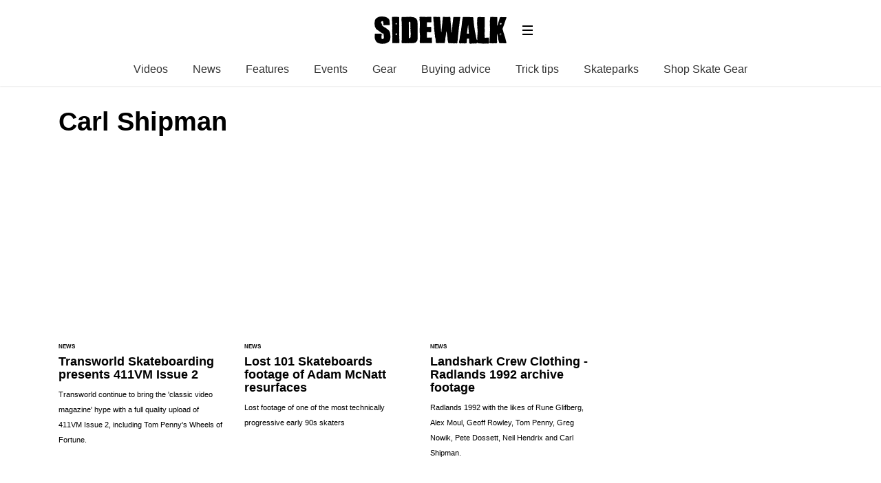

--- FILE ---
content_type: text/html; charset=UTF-8
request_url: https://sidewalkmag.com/tag/carl-shipman
body_size: 12979
content:
<!DOCTYPE html>
<!--[if lt IE 7]> <html class="coresites-production" lang="en-US" class="lt-ie9 lt-ie8 lt-ie7"> <![endif]-->
<!--[if IE 7]>    <html class="coresites-production" lang="en-US" class="lt-ie9 lt-ie8"> <![endif]-->
<!--[if IE 8]>    <html class="coresites-production" lang="en-US" class="lt-ie9"> <![endif]-->
<!--[if IE 9]>    <html class="coresites-production" lang="en-US" class="lt-ie10"> <![endif]-->
<!--[if gt IE 9]><!--> <html class="coresites-production" lang="en-US"> <!--<![endif]-->
  <head>
    <title>Carl Shipman | </title>
    <meta charset="UTF-8" />
    <meta content='width=device-width, initial-scale=1, maximum-scale=1' name='viewport' />
    <meta http-equiv="X-UA-Compatible" content="IE=Edge"/>
    <meta content='yes' name='apple-mobile-web-app-capable' />
    <meta content='black-translucent' name='apple-mobile-web-app-status-bar-style' />
    <meta name='webgains-site-verification' content='qoum0oqb' />
    <meta name="verification" content="0ec83927eac47a3298c4c2162d3ddc7a" />
    <link rel="profile" href="https://gmpg.org/xfn/11" />
   	    <link rel="alternate" type="application/rss+xml" title="RSS 2.0" href="https://sidewalkmag.com/feed" />
    <link rel="alternate" type="text/xml" title="RSS .92" href="https://sidewalkmag.com/feed/rss" />
    <link rel="alternate" type="application/atom+xml" title="Atom 0.3" href="https://sidewalkmag.com/feed/atom" />
    <link rel="alternate" type="application/rss+xml" title="Sidewalk Skateboarding RSS Comments Feed" href="https://sidewalkmag.com/comments/feed" />
    <link rel="icon" href="https://sidewalkmag.com/wp-content/themes/sidewalk/assets/images/favicon.ico?t=8" />
    <link rel="apple-touch-icon" sizes="57x57" href="https://sidewalkmag.com/wp-content/themes/sidewalk/assets/images/apple-touch-icon-57x57.png?t=8" />
    <link rel="apple-touch-icon" sizes="144x144" href="https://sidewalkmag.com/wp-content/themes/sidewalk/assets/images/apple-touch-icon-144x144.png?t=8" />

    
    <!-- GoogleJS -->
    <!-- BEGIN THM AUTO CODE -->
<script async src="https://securepubads.g.doubleclick.net/tag/js/gpt.js"></script>
<script type="text/javascript">
var googletag = googletag || {};
googletag.cmd = googletag.cmd || [];
googletag.cmd.push(function() {
  googletag.pubads().disableInitialLoad(); googletag.pubads().enableSingleRequest();
});
var _hbopts = { alias: '/', type: 'banner' };
var _hbwrap = _hbwrap || [];
(function() {
    var hbldr = function (url, resolution, cachebuster, millis, referrer) {
      var s = document.createElement('script'); s.type = 'text/javascript';
      s.async = true; s.src = 'https://' + url + '&resolution=' + resolution +
        '&random=' + cachebuster + '&millis=' + millis + '&referrer=' + referrer;
      var x = document.getElementsByTagName('script')[0];
      x.parentNode.insertBefore(s, x);
    };

    hbldr(
    'tradecore.tradehouse.media/servlet/hbwrap?stack=47',
      (window.innerWidth||screen.width)+'x'+(window.innerHeight||screen.height),
      Math.floor(89999999*Math.random()+10000000), new Date().getTime(), encodeURIComponent(
        (window!=top&&window.location.ancestorOrigins)?
          window.location.ancestorOrigins[window.location.ancestorOrigins.length-1]:document.location
      )
    );
})();
</script>
<!-- END THM AUTO CODE -->
<script type='text/javascript'>var dataLayer = [{"_type":"siteData","platform":"wordpress","config":{"infiniteScroll":{"splitposts":false,"delay":"0"},"inlineVideoAds":false,"polar":[],"infiniteArticle":"article"},"websiteName":"Sidewalk Skateboarding","websiteSite":"sidewalk","websiteSlug":"sidewalk","shareThrough":false,"gtm.blacklist":["ga","ua"]},{"_type":"singleData","ads":false,"page":"archive","postCategory":"skateboard-news","postCategories":["skateboard-news"],"tags":["411vm","alan-peterson","carl-shipman","consolidated","mike-frazier","tom-penny-2","transworld-skateboarding"]}]</script>    <!-- /GoogleJS -->

    
   	
<meta name="googlebot-news" content="noindex" />
<meta property="fb:pages" content="" />
<meta property="fb:app_id" content="" />
<meta property="og:site_name" content="Sidewalk Skateboarding" />
<meta property="og:url" content="https://sidewalkmag.com/tag/carl-shipman" />
<meta property="og:type" content="blog" />
<meta property="og:title" content=" | Carl Shipman" />
<meta property="og:image" content="https://sidewalkmag.com/wp-content/themes/sidewalk/assets/images/logo.png?t=8" />
<meta property="twitter:site" content="@" /><meta name='robots' content='max-image-preview:large' />
<link rel="alternate" type="application/rss+xml" title="Sidewalk Skateboarding &raquo; Carl Shipman Tag Feed" href="https://sidewalkmag.com/tag/carl-shipman/feed" />
<style id='wp-img-auto-sizes-contain-inline-css' type='text/css'>
img:is([sizes=auto i],[sizes^="auto," i]){contain-intrinsic-size:3000px 1500px}
/*# sourceURL=wp-img-auto-sizes-contain-inline-css */
</style>
<style id='wp-emoji-styles-inline-css' type='text/css'>

	img.wp-smiley, img.emoji {
		display: inline !important;
		border: none !important;
		box-shadow: none !important;
		height: 1em !important;
		width: 1em !important;
		margin: 0 0.07em !important;
		vertical-align: -0.1em !important;
		background: none !important;
		padding: 0 !important;
	}
/*# sourceURL=wp-emoji-styles-inline-css */
</style>
<style id='wp-block-library-inline-css' type='text/css'>
:root{--wp-block-synced-color:#7a00df;--wp-block-synced-color--rgb:122,0,223;--wp-bound-block-color:var(--wp-block-synced-color);--wp-editor-canvas-background:#ddd;--wp-admin-theme-color:#007cba;--wp-admin-theme-color--rgb:0,124,186;--wp-admin-theme-color-darker-10:#006ba1;--wp-admin-theme-color-darker-10--rgb:0,107,160.5;--wp-admin-theme-color-darker-20:#005a87;--wp-admin-theme-color-darker-20--rgb:0,90,135;--wp-admin-border-width-focus:2px}@media (min-resolution:192dpi){:root{--wp-admin-border-width-focus:1.5px}}.wp-element-button{cursor:pointer}:root .has-very-light-gray-background-color{background-color:#eee}:root .has-very-dark-gray-background-color{background-color:#313131}:root .has-very-light-gray-color{color:#eee}:root .has-very-dark-gray-color{color:#313131}:root .has-vivid-green-cyan-to-vivid-cyan-blue-gradient-background{background:linear-gradient(135deg,#00d084,#0693e3)}:root .has-purple-crush-gradient-background{background:linear-gradient(135deg,#34e2e4,#4721fb 50%,#ab1dfe)}:root .has-hazy-dawn-gradient-background{background:linear-gradient(135deg,#faaca8,#dad0ec)}:root .has-subdued-olive-gradient-background{background:linear-gradient(135deg,#fafae1,#67a671)}:root .has-atomic-cream-gradient-background{background:linear-gradient(135deg,#fdd79a,#004a59)}:root .has-nightshade-gradient-background{background:linear-gradient(135deg,#330968,#31cdcf)}:root .has-midnight-gradient-background{background:linear-gradient(135deg,#020381,#2874fc)}:root{--wp--preset--font-size--normal:16px;--wp--preset--font-size--huge:42px}.has-regular-font-size{font-size:1em}.has-larger-font-size{font-size:2.625em}.has-normal-font-size{font-size:var(--wp--preset--font-size--normal)}.has-huge-font-size{font-size:var(--wp--preset--font-size--huge)}.has-text-align-center{text-align:center}.has-text-align-left{text-align:left}.has-text-align-right{text-align:right}.has-fit-text{white-space:nowrap!important}#end-resizable-editor-section{display:none}.aligncenter{clear:both}.items-justified-left{justify-content:flex-start}.items-justified-center{justify-content:center}.items-justified-right{justify-content:flex-end}.items-justified-space-between{justify-content:space-between}.screen-reader-text{border:0;clip-path:inset(50%);height:1px;margin:-1px;overflow:hidden;padding:0;position:absolute;width:1px;word-wrap:normal!important}.screen-reader-text:focus{background-color:#ddd;clip-path:none;color:#444;display:block;font-size:1em;height:auto;left:5px;line-height:normal;padding:15px 23px 14px;text-decoration:none;top:5px;width:auto;z-index:100000}html :where(.has-border-color){border-style:solid}html :where([style*=border-top-color]){border-top-style:solid}html :where([style*=border-right-color]){border-right-style:solid}html :where([style*=border-bottom-color]){border-bottom-style:solid}html :where([style*=border-left-color]){border-left-style:solid}html :where([style*=border-width]){border-style:solid}html :where([style*=border-top-width]){border-top-style:solid}html :where([style*=border-right-width]){border-right-style:solid}html :where([style*=border-bottom-width]){border-bottom-style:solid}html :where([style*=border-left-width]){border-left-style:solid}html :where(img[class*=wp-image-]){height:auto;max-width:100%}:where(figure){margin:0 0 1em}html :where(.is-position-sticky){--wp-admin--admin-bar--position-offset:var(--wp-admin--admin-bar--height,0px)}@media screen and (max-width:600px){html :where(.is-position-sticky){--wp-admin--admin-bar--position-offset:0px}}

/*# sourceURL=wp-block-library-inline-css */
</style><style id='global-styles-inline-css' type='text/css'>
:root{--wp--preset--aspect-ratio--square: 1;--wp--preset--aspect-ratio--4-3: 4/3;--wp--preset--aspect-ratio--3-4: 3/4;--wp--preset--aspect-ratio--3-2: 3/2;--wp--preset--aspect-ratio--2-3: 2/3;--wp--preset--aspect-ratio--16-9: 16/9;--wp--preset--aspect-ratio--9-16: 9/16;--wp--preset--color--black: #000000;--wp--preset--color--cyan-bluish-gray: #abb8c3;--wp--preset--color--white: #ffffff;--wp--preset--color--pale-pink: #f78da7;--wp--preset--color--vivid-red: #cf2e2e;--wp--preset--color--luminous-vivid-orange: #ff6900;--wp--preset--color--luminous-vivid-amber: #fcb900;--wp--preset--color--light-green-cyan: #7bdcb5;--wp--preset--color--vivid-green-cyan: #00d084;--wp--preset--color--pale-cyan-blue: #8ed1fc;--wp--preset--color--vivid-cyan-blue: #0693e3;--wp--preset--color--vivid-purple: #9b51e0;--wp--preset--gradient--vivid-cyan-blue-to-vivid-purple: linear-gradient(135deg,rgb(6,147,227) 0%,rgb(155,81,224) 100%);--wp--preset--gradient--light-green-cyan-to-vivid-green-cyan: linear-gradient(135deg,rgb(122,220,180) 0%,rgb(0,208,130) 100%);--wp--preset--gradient--luminous-vivid-amber-to-luminous-vivid-orange: linear-gradient(135deg,rgb(252,185,0) 0%,rgb(255,105,0) 100%);--wp--preset--gradient--luminous-vivid-orange-to-vivid-red: linear-gradient(135deg,rgb(255,105,0) 0%,rgb(207,46,46) 100%);--wp--preset--gradient--very-light-gray-to-cyan-bluish-gray: linear-gradient(135deg,rgb(238,238,238) 0%,rgb(169,184,195) 100%);--wp--preset--gradient--cool-to-warm-spectrum: linear-gradient(135deg,rgb(74,234,220) 0%,rgb(151,120,209) 20%,rgb(207,42,186) 40%,rgb(238,44,130) 60%,rgb(251,105,98) 80%,rgb(254,248,76) 100%);--wp--preset--gradient--blush-light-purple: linear-gradient(135deg,rgb(255,206,236) 0%,rgb(152,150,240) 100%);--wp--preset--gradient--blush-bordeaux: linear-gradient(135deg,rgb(254,205,165) 0%,rgb(254,45,45) 50%,rgb(107,0,62) 100%);--wp--preset--gradient--luminous-dusk: linear-gradient(135deg,rgb(255,203,112) 0%,rgb(199,81,192) 50%,rgb(65,88,208) 100%);--wp--preset--gradient--pale-ocean: linear-gradient(135deg,rgb(255,245,203) 0%,rgb(182,227,212) 50%,rgb(51,167,181) 100%);--wp--preset--gradient--electric-grass: linear-gradient(135deg,rgb(202,248,128) 0%,rgb(113,206,126) 100%);--wp--preset--gradient--midnight: linear-gradient(135deg,rgb(2,3,129) 0%,rgb(40,116,252) 100%);--wp--preset--font-size--small: 13px;--wp--preset--font-size--medium: 20px;--wp--preset--font-size--large: 36px;--wp--preset--font-size--x-large: 42px;--wp--preset--spacing--20: 0.44rem;--wp--preset--spacing--30: 0.67rem;--wp--preset--spacing--40: 1rem;--wp--preset--spacing--50: 1.5rem;--wp--preset--spacing--60: 2.25rem;--wp--preset--spacing--70: 3.38rem;--wp--preset--spacing--80: 5.06rem;--wp--preset--shadow--natural: 6px 6px 9px rgba(0, 0, 0, 0.2);--wp--preset--shadow--deep: 12px 12px 50px rgba(0, 0, 0, 0.4);--wp--preset--shadow--sharp: 6px 6px 0px rgba(0, 0, 0, 0.2);--wp--preset--shadow--outlined: 6px 6px 0px -3px rgb(255, 255, 255), 6px 6px rgb(0, 0, 0);--wp--preset--shadow--crisp: 6px 6px 0px rgb(0, 0, 0);}:where(.is-layout-flex){gap: 0.5em;}:where(.is-layout-grid){gap: 0.5em;}body .is-layout-flex{display: flex;}.is-layout-flex{flex-wrap: wrap;align-items: center;}.is-layout-flex > :is(*, div){margin: 0;}body .is-layout-grid{display: grid;}.is-layout-grid > :is(*, div){margin: 0;}:where(.wp-block-columns.is-layout-flex){gap: 2em;}:where(.wp-block-columns.is-layout-grid){gap: 2em;}:where(.wp-block-post-template.is-layout-flex){gap: 1.25em;}:where(.wp-block-post-template.is-layout-grid){gap: 1.25em;}.has-black-color{color: var(--wp--preset--color--black) !important;}.has-cyan-bluish-gray-color{color: var(--wp--preset--color--cyan-bluish-gray) !important;}.has-white-color{color: var(--wp--preset--color--white) !important;}.has-pale-pink-color{color: var(--wp--preset--color--pale-pink) !important;}.has-vivid-red-color{color: var(--wp--preset--color--vivid-red) !important;}.has-luminous-vivid-orange-color{color: var(--wp--preset--color--luminous-vivid-orange) !important;}.has-luminous-vivid-amber-color{color: var(--wp--preset--color--luminous-vivid-amber) !important;}.has-light-green-cyan-color{color: var(--wp--preset--color--light-green-cyan) !important;}.has-vivid-green-cyan-color{color: var(--wp--preset--color--vivid-green-cyan) !important;}.has-pale-cyan-blue-color{color: var(--wp--preset--color--pale-cyan-blue) !important;}.has-vivid-cyan-blue-color{color: var(--wp--preset--color--vivid-cyan-blue) !important;}.has-vivid-purple-color{color: var(--wp--preset--color--vivid-purple) !important;}.has-black-background-color{background-color: var(--wp--preset--color--black) !important;}.has-cyan-bluish-gray-background-color{background-color: var(--wp--preset--color--cyan-bluish-gray) !important;}.has-white-background-color{background-color: var(--wp--preset--color--white) !important;}.has-pale-pink-background-color{background-color: var(--wp--preset--color--pale-pink) !important;}.has-vivid-red-background-color{background-color: var(--wp--preset--color--vivid-red) !important;}.has-luminous-vivid-orange-background-color{background-color: var(--wp--preset--color--luminous-vivid-orange) !important;}.has-luminous-vivid-amber-background-color{background-color: var(--wp--preset--color--luminous-vivid-amber) !important;}.has-light-green-cyan-background-color{background-color: var(--wp--preset--color--light-green-cyan) !important;}.has-vivid-green-cyan-background-color{background-color: var(--wp--preset--color--vivid-green-cyan) !important;}.has-pale-cyan-blue-background-color{background-color: var(--wp--preset--color--pale-cyan-blue) !important;}.has-vivid-cyan-blue-background-color{background-color: var(--wp--preset--color--vivid-cyan-blue) !important;}.has-vivid-purple-background-color{background-color: var(--wp--preset--color--vivid-purple) !important;}.has-black-border-color{border-color: var(--wp--preset--color--black) !important;}.has-cyan-bluish-gray-border-color{border-color: var(--wp--preset--color--cyan-bluish-gray) !important;}.has-white-border-color{border-color: var(--wp--preset--color--white) !important;}.has-pale-pink-border-color{border-color: var(--wp--preset--color--pale-pink) !important;}.has-vivid-red-border-color{border-color: var(--wp--preset--color--vivid-red) !important;}.has-luminous-vivid-orange-border-color{border-color: var(--wp--preset--color--luminous-vivid-orange) !important;}.has-luminous-vivid-amber-border-color{border-color: var(--wp--preset--color--luminous-vivid-amber) !important;}.has-light-green-cyan-border-color{border-color: var(--wp--preset--color--light-green-cyan) !important;}.has-vivid-green-cyan-border-color{border-color: var(--wp--preset--color--vivid-green-cyan) !important;}.has-pale-cyan-blue-border-color{border-color: var(--wp--preset--color--pale-cyan-blue) !important;}.has-vivid-cyan-blue-border-color{border-color: var(--wp--preset--color--vivid-cyan-blue) !important;}.has-vivid-purple-border-color{border-color: var(--wp--preset--color--vivid-purple) !important;}.has-vivid-cyan-blue-to-vivid-purple-gradient-background{background: var(--wp--preset--gradient--vivid-cyan-blue-to-vivid-purple) !important;}.has-light-green-cyan-to-vivid-green-cyan-gradient-background{background: var(--wp--preset--gradient--light-green-cyan-to-vivid-green-cyan) !important;}.has-luminous-vivid-amber-to-luminous-vivid-orange-gradient-background{background: var(--wp--preset--gradient--luminous-vivid-amber-to-luminous-vivid-orange) !important;}.has-luminous-vivid-orange-to-vivid-red-gradient-background{background: var(--wp--preset--gradient--luminous-vivid-orange-to-vivid-red) !important;}.has-very-light-gray-to-cyan-bluish-gray-gradient-background{background: var(--wp--preset--gradient--very-light-gray-to-cyan-bluish-gray) !important;}.has-cool-to-warm-spectrum-gradient-background{background: var(--wp--preset--gradient--cool-to-warm-spectrum) !important;}.has-blush-light-purple-gradient-background{background: var(--wp--preset--gradient--blush-light-purple) !important;}.has-blush-bordeaux-gradient-background{background: var(--wp--preset--gradient--blush-bordeaux) !important;}.has-luminous-dusk-gradient-background{background: var(--wp--preset--gradient--luminous-dusk) !important;}.has-pale-ocean-gradient-background{background: var(--wp--preset--gradient--pale-ocean) !important;}.has-electric-grass-gradient-background{background: var(--wp--preset--gradient--electric-grass) !important;}.has-midnight-gradient-background{background: var(--wp--preset--gradient--midnight) !important;}.has-small-font-size{font-size: var(--wp--preset--font-size--small) !important;}.has-medium-font-size{font-size: var(--wp--preset--font-size--medium) !important;}.has-large-font-size{font-size: var(--wp--preset--font-size--large) !important;}.has-x-large-font-size{font-size: var(--wp--preset--font-size--x-large) !important;}
/*# sourceURL=global-styles-inline-css */
</style>

<style id='classic-theme-styles-inline-css' type='text/css'>
/*! This file is auto-generated */
.wp-block-button__link{color:#fff;background-color:#32373c;border-radius:9999px;box-shadow:none;text-decoration:none;padding:calc(.667em + 2px) calc(1.333em + 2px);font-size:1.125em}.wp-block-file__button{background:#32373c;color:#fff;text-decoration:none}
/*# sourceURL=/wp-includes/css/classic-themes.min.css */
</style>
<link rel='stylesheet' id='fm-theme-v2-css' href='https://sidewalkmag.com/wp-content/themes/sidewalk/assets/stylesheets/theme-v2.css?t=8' type='text/css' media='all' />
<script type="text/javascript" src="https://sidewalkmag.com/wp-includes/js/jquery/jquery.min.js?ver=3.7.1" id="jquery-core-js"></script>
<script type="text/javascript" src="https://sidewalkmag.com/wp-includes/js/jquery/jquery-migrate.min.js?ver=3.4.1" id="jquery-migrate-js"></script>
<link rel="https://api.w.org/" href="https://sidewalkmag.com/wp-json/" /><link rel="alternate" title="JSON" type="application/json" href="https://sidewalkmag.com/wp-json/wp/v2/tags/17646" /><link rel="EditURI" type="application/rsd+xml" title="RSD" href="https://sidewalkmag.com/xmlrpc.php?rsd" />
<meta name="generator" content="WordPress 6.9" />
        <link rel="next" href="https://sidewalkmag.com/tag/carl-shipman/page/2" />
  <link rel="icon" href="https://sidewalkmag.com/wp-content/themes/sidewalk/assets/images/mstile-310x310.png?t=8" sizes="32x32" />
<link rel="icon" href="https://sidewalkmag.com/wp-content/themes/sidewalk/assets/images/mstile-310x310.png?t=8" sizes="192x192" />
<link rel="apple-touch-icon" href="https://sidewalkmag.com/wp-content/themes/sidewalk/assets/images/mstile-310x310.png?t=8" />
<meta name="msapplication-TileImage" content="https://sidewalkmag.com/wp-content/themes/sidewalk/assets/images/mstile-310x310.png?t=8" />
  </head>

  <body id="top" class="archive tag tag-carl-shipman tag-17646 wp-theme-foundation wp-child-theme-sidewalk js-autoplay-featured" data-site-slug="sidewalk"  data-typekit-id="" >

  
  <!-- GoogleTagManager -->
<script>(function(w,d,s,l,i){w[l]=w[l]||[];w[l].push({'gtm.start':
new Date().getTime(),event:'gtm.js'});var f=d.getElementsByTagName(s)[0],
j=d.createElement(s),dl=l!='dataLayer'?'&l='+l:'';j.async=true;j.src=
'//www.googletagmanager.com/gtm.js?id='+i+dl;f.parentNode.insertBefore(j,f);
})(window,document,'script','dataLayer','GTM-WX2VHFFT');</script>
<!-- /GoogleTagManager -->




      <header class="c-site-header">
<div class="c-navbar-primary__search">
    <div class="c-search-form__wrapper">
  <form method="get" class="c-search-form" action="https://sidewalkmag.com/">
    <input type="text" class="c-search-form__input" name="s" placeholder="Search" required="">
    <button type="submit" class="c-search-form__submit" name="submit">
      Go    </button>
  </form>
</div>
  </div>
        <div class="c-navbar-placeholder">
            <div class="c-navbar-primary js-nav-is-fixed">
                <div class="c-navbar-primary__inner o-grid-full-width u-no-padding">

                    <div class="c-navbar-primary__logo-wrapper">
                        <h1 class="c-navbar-primary__logo u-no-padding">
                            <a class="c-navbar-primary__logo-link c-navbar-primary__logo-image" href="https://sidewalkmag.com" title="Homepage">
                                <img class="u-svg-inject" src="https://sidewalkmag.com/wp-content/themes/sidewalk/assets/images/logo.svg?t=8" alt="Carl Shipman &#8211; Sidewalk Skateboarding">
                            </a>
                        </h1>

                        <div class="c-nav-toggle__wrapper">
                            <button class="c-nav-toggle c-nav-toggle--nav-feature js-primary-nav-toggle">
                                <div class="c-nav-toggle__inner">
                                    <i class="c-nav-toggle__icon"></i>
                                </div>
                            </button>
                        </div>
                    </div>
                    <div class="c-navbar-primary__tagline-wrapper">
                        <h2 class="c-navbar-primary__tagline">Skateboarding news, videos and photos from Sidewalk Skateboarding Magazine.</h2>
                    </div>
                </div>

                <nav class="c-navbar-primary__main-nav-items">
                    <ul id="menu-feature-nav" class="c-navbar-primary__top-items"><li id="menu-item-73007" class="menu-item menu-item-type-taxonomy menu-item-object-category menu-item-73007"><a href="https://sidewalkmag.com/skateboarding-videos">Videos</a></li>
<li id="menu-item-73008" class="menu-item menu-item-type-taxonomy menu-item-object-category menu-item-73008"><a href="https://sidewalkmag.com/skateboard-news">News</a></li>
<li id="menu-item-73009" class="menu-item menu-item-type-taxonomy menu-item-object-category menu-item-73009"><a href="https://sidewalkmag.com/features">Features</a></li>
<li id="menu-item-103041" class="menu-item menu-item-type-taxonomy menu-item-object-category menu-item-103041"><a href="https://sidewalkmag.com/skateboard-news/skateboarding-events">Events</a></li>
<li id="menu-item-101455" class="menu-item menu-item-type-taxonomy menu-item-object-category menu-item-101455"><a href="https://sidewalkmag.com/skateboard-gear">Gear</a></li>
<li id="menu-item-104255" class="menu-item menu-item-type-taxonomy menu-item-object-category menu-item-104255"><a href="https://sidewalkmag.com/skateboard-gear/advice">Buying advice</a></li>
<li id="menu-item-104254" class="menu-item menu-item-type-taxonomy menu-item-object-category menu-item-104254"><a href="https://sidewalkmag.com/skateboard-tricks">Trick tips</a></li>
<li id="menu-item-106573" class="menu-item menu-item-type-taxonomy menu-item-object-category menu-item-106573"><a href="https://sidewalkmag.com/skateparks">Skateparks</a></li>
<li id="menu-item-127819" class="menu-item menu-item-type-custom menu-item-object-custom menu-item-has-children menu-parent-item menu-item-127819"><a href="https://surfdome.sjv.io/c/3662821/1005920/13170?u=https%3A%2F%2Fwww.surfdome.com%2FSkate-Shop%2Fsddsl13344.htm">Shop Skate Gear</a>
<ul class="sub-menu">
	<li id="menu-item-127820" class="menu-item menu-item-type-custom menu-item-object-custom menu-item-127820"><a href="https://surfdome.sjv.io/c/3662821/1005920/13170?u=https%3A%2F%2Fwww.surfdome.com%2FComplete-Skateboards%2Fsddsl13345.htm">Complete Skateboards</a></li>
	<li id="menu-item-127821" class="menu-item menu-item-type-custom menu-item-object-custom menu-item-127821"><a href="https://surfdome.sjv.io/c/3662821/1005920/13170?u=https%3A%2F%2Fwww.surfdome.com%2FSurfskate-Skateboards%2Fsddsl16147.htm">Surfskate Boards</a></li>
	<li id="menu-item-127822" class="menu-item menu-item-type-custom menu-item-object-custom menu-item-127822"><a href="https://surfdome.sjv.io/c/3662821/1005920/13170?u=https%3A%2F%2Fwww.surfdome.com%2FSkateboard-Decks%2Fsddsl13351.htm">Skateboard Decks</a></li>
	<li id="menu-item-127823" class="menu-item menu-item-type-custom menu-item-object-custom menu-item-127823"><a href="https://surfdome.sjv.io/c/3662821/1005920/13170?u=https%3A%2F%2Fwww.surfdome.com%2FSkateboard-Wheels%2Fsddsl13354.htm">Skateboard Wheels</a></li>
	<li id="menu-item-127824" class="menu-item menu-item-type-custom menu-item-object-custom menu-item-127824"><a href="https://surfdome.sjv.io/c/3662821/1005920/13170?u=https%3A%2F%2Fwww.surfdome.com%2FSkate-Hardware%2Fsdsd1011.htm">Trucks, Bearings &#038; Accessories</a></li>
	<li id="menu-item-127825" class="menu-item menu-item-type-custom menu-item-object-custom menu-item-127825"><a href="https://surfdome.sjv.io/c/3662821/1005920/13170?u=https%3A%2F%2Fwww.surfdome.com%2FSkate-Clothing%2Fsddsl13359.htm">Skate Clothing</a></li>
	<li id="menu-item-127826" class="menu-item menu-item-type-custom menu-item-object-custom menu-item-127826"><a href="https://surfdome.sjv.io/c/3662821/1005920/13170?u=https%3A%2F%2Fwww.surfdome.com%2FSkate-Shoes%2Fsddsl13360.htm">Skate Shoes</a></li>
	<li id="menu-item-127827" class="menu-item menu-item-type-custom menu-item-object-custom menu-item-127827"><a href="https://surfdome.sjv.io/c/3662821/1005920/13170?u=https%3A%2F%2Fwww.surfdome.com%2FSkate-Backpacks%2Fsddsl13358.htm">Skate Backpacks</a></li>
</ul>
</li>
</ul>                </nav>
<a class="c-search-toggle">
  <i class="c-icon fa-search"></i>

</a>

                <nav class="c-navbar-primary__social u-no-padding">
                     <a class="c-navbar-primary__social-link" href="https://www.facebook.com/OfficialSidewalkMag" title="Find us on Facebook" target="_blank">
                        <i class="fa fa-facebook"></i>
                     </a>

                     <a class="c-navbar-primary__social-link" href="https://www.youtube.com/sidewalkmag" title="Watch our YouTube Channel" target="_blank">
                        <i class="fa fa-youtube-play"></i>
                     </a>

                     <a class="c-navbar-primary__social-link" href="https://www.instagram.com/sidewalkmag/" title="Find us on Instagram" target="_blank">
                        <i class="fa fa-instagram"></i>
                     </a>
                </nav>
            </div>
        </div>

        <div class="c-navbar-side__nav-items-wrapper js-primary-nav-menu">
            <button class="c-nav-toggle c-nav-toggle--nav-side js-primary-nav-toggle">
                <div class="c-nav-toggle__inner">
                    <i class="c-nav-toggle__icon"></i>
                    <span>Menu</span>
                </div>
                <span class="c-nav-toggle__title"></span>
            </button>
            <div class="o-grid">
                <div class="c-search-form__wrapper">
  <form method="get" class="c-search-form" action="https://sidewalkmag.com/">
    <input type="text" class="c-search-form__input" name="s" placeholder="Search" required />
    <button type="submit" class="c-search-form__submit" name="submit">
      Go    </button>
  </form>
</div>
                <nav class="c-navbar-side__nav-items">
                    <ul id="menu-primary" class="nav-primary-list"><li id="menu-item-94903" class="menu-item menu-item-type-custom menu-item-object-custom menu-item-94903"><a href="http://sidewalkmag.bigcartel.com/">Shop</a></li>
<li id="menu-item-127828" class="menu-item menu-item-type-custom menu-item-object-custom menu-item-has-children menu-parent-item menu-item-127828"><a href="https://surfdome.sjv.io/c/3662821/1005920/13170?u=https%3A%2F%2Fwww.surfdome.com%2FSkate-Shop%2Fsddsl13344.htm">Shop Skate Gear</a>
<ul class="sub-menu">
	<li id="menu-item-127829" class="menu-item menu-item-type-custom menu-item-object-custom menu-item-127829"><a href="https://surfdome.sjv.io/c/3662821/1005920/13170?u=https%3A%2F%2Fwww.surfdome.com%2FComplete-Skateboards%2Fsddsl13345.htm">Complete Skateboards</a></li>
	<li id="menu-item-127830" class="menu-item menu-item-type-custom menu-item-object-custom menu-item-127830"><a href="https://surfdome.sjv.io/c/3662821/1005920/13170?u=https%3A%2F%2Fwww.surfdome.com%2FSurfskate-Skateboards%2Fsddsl16147.htm">Surfskate Boards</a></li>
	<li id="menu-item-127831" class="menu-item menu-item-type-custom menu-item-object-custom menu-item-127831"><a href="https://surfdome.sjv.io/c/3662821/1005920/13170?u=https%3A%2F%2Fwww.surfdome.com%2FSkateboard-Decks%2Fsddsl13351.htm">Skateboard Decks</a></li>
	<li id="menu-item-127832" class="menu-item menu-item-type-custom menu-item-object-custom menu-item-127832"><a href="https://surfdome.sjv.io/c/3662821/1005920/13170?u=https%3A%2F%2Fwww.surfdome.com%2FSkateboard-Wheels%2Fsddsl13354.htm">Skateboard Wheels</a></li>
	<li id="menu-item-127833" class="menu-item menu-item-type-custom menu-item-object-custom menu-item-127833"><a href="https://surfdome.sjv.io/c/3662821/1005920/13170?u=https%3A%2F%2Fwww.surfdome.com%2FSkate-Hardware%2Fsdsd1011.htm">Trucks, Bearings &#038; Accessories</a></li>
	<li id="menu-item-127834" class="menu-item menu-item-type-custom menu-item-object-custom menu-item-127834"><a href="https://surfdome.sjv.io/c/3662821/1005920/13170?u=https%3A%2F%2Fwww.surfdome.com%2FSkate-Clothing%2Fsddsl13359.htm">Skate Clothing</a></li>
	<li id="menu-item-127835" class="menu-item menu-item-type-custom menu-item-object-custom menu-item-127835"><a href="https://surfdome.sjv.io/c/3662821/1005920/13170?u=https%3A%2F%2Fwww.surfdome.com%2FSkate-Shoes%2Fsddsl13360.htm">Skate Shoes</a></li>
	<li id="menu-item-127836" class="menu-item menu-item-type-custom menu-item-object-custom menu-item-127836"><a href="https://surfdome.sjv.io/c/3662821/1005920/13170?u=https%3A%2F%2Fwww.surfdome.com%2FSkate-Backpacks%2Fsddsl13358.htm">Skate Backpacks</a></li>
</ul>
</li>
<li id="menu-item-31443" class="menu-item menu-item-type-taxonomy menu-item-object-category menu-item-has-children menu-parent-item menu-item-31443"><a href="https://sidewalkmag.com/skateboarding-videos">Videos</a>
<ul class="sub-menu">
	<li id="menu-item-40912" class="menu-item menu-item-type-taxonomy menu-item-object-category menu-item-40912"><a href="https://sidewalkmag.com/skateboarding-videos/sunday-service-videos">Sunday Service</a></li>
</ul>
</li>
<li id="menu-item-31441" class="menu-item menu-item-type-taxonomy menu-item-object-category menu-item-has-children menu-parent-item menu-item-31441"><a href="https://sidewalkmag.com/skateboard-news">News</a>
<ul class="sub-menu">
	<li id="menu-item-31444" class="menu-item menu-item-type-taxonomy menu-item-object-category menu-item-31444"><a href="https://sidewalkmag.com/skateboard-news/skateboarding-events">Event News</a></li>
</ul>
</li>
<li id="menu-item-53766" class="menu-item menu-item-type-taxonomy menu-item-object-category menu-item-has-children menu-parent-item menu-item-53766"><a href="https://sidewalkmag.com/features">Features</a>
<ul class="sub-menu">
	<li id="menu-item-31445" class="menu-item menu-item-type-taxonomy menu-item-object-category menu-item-31445"><a href="https://sidewalkmag.com/features/interviews">Interviews</a></li>
</ul>
</li>
<li id="menu-item-78350" class="menu-item menu-item-type-taxonomy menu-item-object-category menu-item-78350"><a href="https://sidewalkmag.com/issues">Sidewalk Magazine</a></li>
<li id="menu-item-52823" class="menu-item menu-item-type-taxonomy menu-item-object-category menu-item-has-children menu-parent-item menu-item-52823"><a href="https://sidewalkmag.com/skateboard-tricks">Trick Tips</a>
<ul class="sub-menu">
	<li id="menu-item-52826" class="menu-item menu-item-type-taxonomy menu-item-object-category menu-item-52826"><a href="https://sidewalkmag.com/skateboard-tricks/beginner-tricks">Beginner Tricks</a></li>
	<li id="menu-item-52827" class="menu-item menu-item-type-taxonomy menu-item-object-category menu-item-52827"><a href="https://sidewalkmag.com/skateboard-tricks/intermediate-tricks">Intermediate Tricks</a></li>
	<li id="menu-item-52824" class="menu-item menu-item-type-taxonomy menu-item-object-category menu-item-52824"><a href="https://sidewalkmag.com/skateboard-tricks/advanced-tricks">Advanced Tricks</a></li>
	<li id="menu-item-52825" class="menu-item menu-item-type-taxonomy menu-item-object-category menu-item-52825"><a href="https://sidewalkmag.com/skateboard-gear/advice">Advice</a></li>
</ul>
</li>
<li id="menu-item-53024" class="menu-item menu-item-type-taxonomy menu-item-object-category menu-item-has-children menu-parent-item menu-item-53024"><a href="https://sidewalkmag.com/skateboard-pictures">Photos</a>
<ul class="sub-menu">
	<li id="menu-item-31496" class="menu-item menu-item-type-taxonomy menu-item-object-category menu-item-31496"><a href="https://sidewalkmag.com/skateboard-pictures/gallery">Galleries</a></li>
	<li id="menu-item-31497" class="menu-item menu-item-type-taxonomy menu-item-object-category menu-item-31497"><a href="https://sidewalkmag.com/skateboard-pictures/wallpapers">Wallpapers</a></li>
	<li id="menu-item-33312" class="menu-item menu-item-type-custom menu-item-object-custom menu-item-33312"><a href="https://www.instagram.com/sidewalkmag/">Sidewalk Instagram</a></li>
</ul>
</li>
<li id="menu-item-31446" class="menu-item menu-item-type-taxonomy menu-item-object-category menu-item-31446"><a href="https://sidewalkmag.com/win">Win</a></li>
</ul>                </nav>
                <div class="c-navbar-side__social-items-wrapper">
                    <nav class="c-navbar-side__social-items">
                        
<a class="c-navbar-primary__social-link" href="https://www.facebook.com/OfficialSidewalkMag" title="Find us on Facebook" target="_blank">
   <i class="fa fa-facebook"></i>
</a>

<a class="c-navbar-primary__social-link" href="https://www.youtube.com/sidewalkmag" title="Watch our YouTube Channel" target="_blank">
   <i class="fa fa-youtube"></i>
</a>

<a class="c-navbar-primary__social-link" href="https://www.instagram.com/sidewalkmag/" title="Find us on Instagram" target="_blank">
   <i class="fa fa-instagram"></i>
</a>
                    </nav>
                </div>
            </div>
        </div>
    </header>


<div class="c-taxonomy-page__header o-grid--full-width">
  <div class="o-grid">
          <h1 class="c-taxonomy-page__title">Carl Shipman</h1>
            </div>
</div>


<div class="c-taxonomy-page o-grid">
  <div class="o-cards">
  <div class="o-cards__inner">
    <div class="c-card__wrapper   c-card--sm c-card--hide-meta c-card--skateboard-news " >

  <div class="c-card " >

    <div class="c-card__media-wrapper">
      <div class="c-card__media-inner">
        <img class='c-card__image js-lazyload' src='[data-uri]' data-src='https://sidewalkmag.com/wp-content/uploads/2018/04/411VM-issue-2-768x556.jpg' width=768 height=556 >      </div>
    </div>

    <div class="c-card__title-wrapper">
      <div class="c-card__title-inner">
                  <h5 class="c-card__taxonomy">News</h5>
        
        <h4 class="c-card__title">
          <a class="c-card__title-link" href="https://sidewalkmag.com/skateboard-news/transworld-skateboarding-presents-411vm-issue-2.html">Transworld Skateboarding presents 411VM Issue 2</a>
        </h4>

                  <p class="c-card__excerpt">Transworld continue to bring the 'classic video magazine' hype with a full quality upload of 411VM Issue 2, including Tom Penny's Wheels of Fortune.</p>
        
        <aside class="c-card__meta">
          
          
                  </aside>
      </div>
    </div>

    <a class="c-card__link u-faux-block-link__overlay" href="https://sidewalkmag.com/skateboard-news/transworld-skateboarding-presents-411vm-issue-2.html">Transworld Skateboarding presents 411VM Issue 2</a>

  </div>

</div><div class="c-card__wrapper   c-card--sm c-card--hide-meta c-card--skateboard-news " >

  <div class="c-card " >

    <div class="c-card__media-wrapper">
      <div class="c-card__media-inner">
        <img class='c-card__image js-lazyload' src='[data-uri]' data-src='https://sidewalkmag.com/wp-content/uploads/2018/01/AdamMcNatt.jpg' width=400 height=273 >      </div>
    </div>

    <div class="c-card__title-wrapper">
      <div class="c-card__title-inner">
                  <h5 class="c-card__taxonomy">News</h5>
        
        <h4 class="c-card__title">
          <a class="c-card__title-link" href="https://sidewalkmag.com/skateboard-news/lost-101-skateboards-footage-adam-mcnatt-resurfaces.html">Lost 101 Skateboards footage of Adam McNatt resurfaces</a>
        </h4>

                  <p class="c-card__excerpt">Lost footage of one of the most technically progressive early 90s skaters</p>
        
        <aside class="c-card__meta">
          
          
                  </aside>
      </div>
    </div>

    <a class="c-card__link u-faux-block-link__overlay" href="https://sidewalkmag.com/skateboard-news/lost-101-skateboards-footage-adam-mcnatt-resurfaces.html">Lost 101 Skateboards footage of Adam McNatt resurfaces</a>

  </div>

</div><div class="c-card__wrapper   c-card--sm c-card--hide-meta c-card--skateboard-news " >

  <div class="c-card " >

    <div class="c-card__media-wrapper">
      <div class="c-card__media-inner">
        <img class='c-card__image js-lazyload' src='[data-uri]' data-src='https://sidewalkmag.com/wp-content/uploads/2018/01/Radlands-1992.jpg' width=721 height=597 >      </div>
    </div>

    <div class="c-card__title-wrapper">
      <div class="c-card__title-inner">
                  <h5 class="c-card__taxonomy">News</h5>
        
        <h4 class="c-card__title">
          <a class="c-card__title-link" href="https://sidewalkmag.com/skateboard-news/landshark-crew-clothing-radlands-1992-archive-footage.html">Landshark Crew Clothing - Radlands 1992 archive footage</a>
        </h4>

                  <p class="c-card__excerpt">Radlands 1992 with the likes of Rune Glifberg, Alex Moul, Geoff Rowley, Tom Penny, Greg Nowik, Pete Dossett, Neil Hendrix and Carl Shipman.</p>
        
        <aside class="c-card__meta">
          
          
                  </aside>
      </div>
    </div>

    <a class="c-card__link u-faux-block-link__overlay" href="https://sidewalkmag.com/skateboard-news/landshark-crew-clothing-radlands-1992-archive-footage.html">Landshark Crew Clothing - Radlands 1992 archive footage</a>

  </div>

</div><div class="c-card__wrapper   c-card--sm c-card--hide-meta c-card--skateboard-news " >

  <div class="c-card " >

    <div class="c-card__media-wrapper">
      <div class="c-card__media-inner">
        <img class='c-card__image js-lazyload' src='[data-uri]' data-src='https://sidewalkmag.com/wp-content/uploads/2017/08/yorkshire-day-768x433.jpg' width=768 height=433 >      </div>
    </div>

    <div class="c-card__title-wrapper">
      <div class="c-card__title-inner">
                  <h5 class="c-card__taxonomy">News</h5>
        
        <h4 class="c-card__title">
          <a class="c-card__title-link" href="https://sidewalkmag.com/skateboard-news/yorkshire-day-skate-themed-celebration.html">Yorkshire Day - a skate-themed celebration</a>
        </h4>

                  <p class="c-card__excerpt">Raise your glass of Sam Smith's in the air...</p>
        
        <aside class="c-card__meta">
          
          
                  </aside>
      </div>
    </div>

    <a class="c-card__link u-faux-block-link__overlay" href="https://sidewalkmag.com/skateboard-news/yorkshire-day-skate-themed-celebration.html">Yorkshire Day - a skate-themed celebration</a>

  </div>

</div><div class="c-card__wrapper   c-card--sm c-card--hide-meta c-card--skateboard-news " >

  <div class="c-card " >

    <div class="c-card__media-wrapper">
      <div class="c-card__media-inner">
        <img class='c-card__image js-lazyload' src='[data-uri]' data-src='https://sidewalkmag.com/wp-content/uploads/2017/03/Blueprint-Waiting-for-the-World-feat-image-768x627.jpg' width=768 height=627 >      </div>
    </div>

    <div class="c-card__title-wrapper">
      <div class="c-card__title-inner">
                  <h5 class="c-card__taxonomy">News</h5>
        
        <h4 class="c-card__title">
          <a class="c-card__title-link" href="https://sidewalkmag.com/skateboard-news/blueprint-skateboards-waiting-world-high-quality.html">Blueprint Skateboards 'Waiting For The World' High Quality</a>
        </h4>

                  <p class="c-card__excerpt">The Slam City Skates blog offers up a service to skateboarding today, having uploaded the best quality version of Blueprint Skateboards' seminal Waiting for the...</p>
        
        <aside class="c-card__meta">
          
          
                  </aside>
      </div>
    </div>

    <a class="c-card__link u-faux-block-link__overlay" href="https://sidewalkmag.com/skateboard-news/blueprint-skateboards-waiting-world-high-quality.html">Blueprint Skateboards 'Waiting For The World' High Quality</a>

  </div>

</div><div class="c-card__wrapper   c-card--sm c-card--hide-meta c-card--skateboard-news " >

  <div class="c-card " >

    <div class="c-card__media-wrapper">
      <div class="c-card__media-inner">
        <img class='c-card__image js-lazyload' src='[data-uri]' data-src='https://sidewalkmag.com/wp-content/uploads/2017/03/Radlands-1995-Tom-Penny.jpg' width=400 height=216 >      </div>
    </div>

    <div class="c-card__title-wrapper">
      <div class="c-card__title-inner">
                  <h5 class="c-card__taxonomy">News</h5>
        
        <h4 class="c-card__title">
          <a class="c-card__title-link" href="https://sidewalkmag.com/skateboard-news/mark-nicolson-radlands-british-skate-champs-1995.html">Mark Nicolson - Radlands British Skate Champs 1995</a>
        </h4>

                  <p class="c-card__excerpt">The Radlands British Skate Champs in 1995 - otherwise known as the 'Tom Penny green polo shirt year'. </p>
        
        <aside class="c-card__meta">
          
          
                  </aside>
      </div>
    </div>

    <a class="c-card__link u-faux-block-link__overlay" href="https://sidewalkmag.com/skateboard-news/mark-nicolson-radlands-british-skate-champs-1995.html">Mark Nicolson - Radlands British Skate Champs 1995</a>

  </div>

</div>  </div>

  <div class="c-companion-slot">
      </div>

  <div class="o-cards__inner">
    <div class="c-card__wrapper   c-card--sm c-card--hide-meta c-card--skateboard-news " >

  <div class="c-card " >

    <div class="c-card__media-wrapper">
      <div class="c-card__media-inner">
        <img class='c-card__image js-lazyload' src='[data-uri]' data-src='https://sidewalkmag.com/wp-content/uploads/2017/03/shipman-768x447.jpeg' width=768 height=447 >      </div>
    </div>

    <div class="c-card__title-wrapper">
      <div class="c-card__title-inner">
                  <h5 class="c-card__taxonomy">News</h5>
        
        <h4 class="c-card__title">
          <a class="c-card__title-link" href="https://sidewalkmag.com/skateboard-news/carl-shipman-tom-penny-411vm-compilation.html">Carl Shipman and Tom Penny 411VM Compilation</a>
        </h4>

                  <p class="c-card__excerpt">Some lesser seen clips from two people enshrined in UK skate folklore available at the click of a play button!</p>
        
        <aside class="c-card__meta">
          
          
                  </aside>
      </div>
    </div>

    <a class="c-card__link u-faux-block-link__overlay" href="https://sidewalkmag.com/skateboard-news/carl-shipman-tom-penny-411vm-compilation.html">Carl Shipman and Tom Penny 411VM Compilation</a>

  </div>

</div><div class="c-card__wrapper   c-card--sm c-card--hide-meta c-card--skateboard-news " >

  <div class="c-card " >

    <div class="c-card__media-wrapper">
      <div class="c-card__media-inner">
        <img class='c-card__image js-lazyload' src='[data-uri]' data-src='https://sidewalkmag.com/wp-content/uploads/2017/02/DC-Shoes-Supertour-768x511.jpg' width=768 height=511 >      </div>
    </div>

    <div class="c-card__title-wrapper">
      <div class="c-card__title-inner">
                  <h5 class="c-card__taxonomy">News</h5>
        
        <h4 class="c-card__title">
          <a class="c-card__title-link" href="https://sidewalkmag.com/skateboard-news/dc-shoes-super-tour-1997-playstation-opening-demo.html">DC Shoes Super Tour 1997 - Playstation Opening Demo</a>
        </h4>

                  <p class="c-card__excerpt">Mark Nicolson's Herculean hard drive clear outs have offered up yet another gem in the form of this raw clip from the London leg of...</p>
        
        <aside class="c-card__meta">
          
          
                  </aside>
      </div>
    </div>

    <a class="c-card__link u-faux-block-link__overlay" href="https://sidewalkmag.com/skateboard-news/dc-shoes-super-tour-1997-playstation-opening-demo.html">DC Shoes Super Tour 1997 - Playstation Opening Demo</a>

  </div>

</div><div class="c-card__wrapper   c-card--sm c-card--hide-meta c-card--skateboarding-videos " >

  <div class="c-card " >

    <div class="c-card__media-wrapper">
      <div class="c-card__media-inner">
        <img class='c-card__image js-lazyload' src='[data-uri]' data-src='https://sidewalkmag.com/wp-content/uploads/2017/01/harry-768x454.jpeg' width=768 height=454 >      </div>
    </div>

    <div class="c-card__title-wrapper">
      <div class="c-card__title-inner">
                  <h5 class="c-card__taxonomy">Videos</h5>
        
        <h4 class="c-card__title">
          <a class="c-card__title-link" href="https://sidewalkmag.com/skateboard-news/rollersnakes-video-log-wainwright-moul.html">Rollersnakes Video Log - Wainwright, Moul, Rowley, Shipman</a>
        </h4>

                  <p class="c-card__excerpt">Rollersnakes continue to digitise Video Log with Danny Wainwright's section followed by a montage featuring Carl Shipman, Harry Bastard, Geoff Rowley, Alex Moul, Rune Glifberg...</p>
        
        <aside class="c-card__meta">
          
          
                  </aside>
      </div>
    </div>

    <a class="c-card__link u-faux-block-link__overlay" href="https://sidewalkmag.com/skateboard-news/rollersnakes-video-log-wainwright-moul.html">Rollersnakes Video Log - Wainwright, Moul, Rowley, Shipman</a>

  </div>

</div><div class="c-card__wrapper   c-card--sm c-card--hide-meta c-card--skateboard-news " >

  <div class="c-card " >

    <div class="c-card__media-wrapper">
      <div class="c-card__media-inner">
        <img class='c-card__image js-lazyload' src='[data-uri]' data-src='https://sidewalkmag.com/wp-content/uploads/2016/05/Tincan-Folklore.jpg' width=631 height=416 >      </div>
    </div>

    <div class="c-card__title-wrapper">
      <div class="c-card__title-inner">
                  <h5 class="c-card__taxonomy">News</h5>
        
        <h4 class="c-card__title">
          <a class="c-card__title-link" href="https://sidewalkmag.com/skateboard-news/stereo-skateboards-tincan-folklore-online-full.html">Stereo Skateboards - Tincan Folklore online in full</a>
        </h4>

                  <p class="c-card__excerpt">Consider half an hour of your bank holiday viewing now sorted, as Hellaclips have teamed up with Stereo Skateboards to put online the incredible Tincan...</p>
        
        <aside class="c-card__meta">
          
          
                  </aside>
      </div>
    </div>

    <a class="c-card__link u-faux-block-link__overlay" href="https://sidewalkmag.com/skateboard-news/stereo-skateboards-tincan-folklore-online-full.html">Stereo Skateboards - Tincan Folklore online in full</a>

  </div>

</div><div class="c-card__wrapper   c-card--sm c-card--hide-meta c-card--skateboard-pictures " >

  <div class="c-card " >

    <div class="c-card__media-wrapper">
      <div class="c-card__media-inner">
        <img class='c-card__image js-lazyload' src='[data-uri]' data-src='https://sidewalkmag.com/wp-content/uploads/2017/03/sidewalk-photos-2-768x433.jpg' width=768 height=433 >      </div>
    </div>

    <div class="c-card__title-wrapper">
      <div class="c-card__title-inner">
                  <h5 class="c-card__taxonomy">Photos</h5>
        
        <h4 class="c-card__title">
          <a class="c-card__title-link" href="https://sidewalkmag.com/skateboard-pictures/mind-rewind-another-10-photo-blasts-past.html">Mind Rewind - Another 10 photo blasts from the past</a>
        </h4>

                  <p class="c-card__excerpt">Another ten choice Sidewalk photo memories from the archives</p>
        
        <aside class="c-card__meta">
          
          
                  </aside>
      </div>
    </div>

    <a class="c-card__link u-faux-block-link__overlay" href="https://sidewalkmag.com/skateboard-pictures/mind-rewind-another-10-photo-blasts-past.html">Mind Rewind - Another 10 photo blasts from the past</a>

  </div>

</div><div class="c-card__wrapper   c-card--sm c-card--hide-meta c-card--skateboarding-videos " >

  <div class="c-card " >

    <div class="c-card__media-wrapper">
      <div class="c-card__media-inner">
        <img class='c-card__image js-lazyload' src='[data-uri]' data-src='https://sidewalkmag.com/wp-content/uploads/2016/03/THUMB_CRATES-768x433.jpg' width=768 height=433 >      </div>
    </div>

    <div class="c-card__title-wrapper">
      <div class="c-card__title-inner">
                  <h5 class="c-card__taxonomy">Videos</h5>
        
        <h4 class="c-card__title">
          <a class="c-card__title-link" href="https://sidewalkmag.com/skateboard-news/skate-crates-andy-evans-demos-episode-part-2.html">Skate Crates - Andy Evans - The Demo's Episode Part 2</a>
        </h4>

                  <p class="c-card__excerpt">Part 2 of Andy Evans Skate Crates - the 1992 Demo episode.</p>
        
        <aside class="c-card__meta">
          
          
                  </aside>
      </div>
    </div>

    <a class="c-card__link u-faux-block-link__overlay" href="https://sidewalkmag.com/skateboard-news/skate-crates-andy-evans-demos-episode-part-2.html">Skate Crates - Andy Evans - The Demo's Episode Part 2</a>

  </div>

</div>  </div>
</div>
</div>

    
  <div class="c-taxonomy-page o-grid">
    <div class="o-cards">
  <div class="o-cards__inner">
    <div class="c-card__wrapper   c-card--sm c-card--hide-meta c-card--sunday-service-videos " >

  <div class="c-card " >

    <div class="c-card__media-wrapper">
      <div class="c-card__media-inner">
        <img class='c-card__image js-lazyload' src='[data-uri]' data-src='https://sidewalkmag.com/wp-content/uploads/2016/03/SS_SHIPPO-768x433.jpg' width=768 height=433 >      </div>
    </div>

    <div class="c-card__title-wrapper">
      <div class="c-card__title-inner">
                  <h5 class="c-card__taxonomy">Sunday Service</h5>
        
        <h4 class="c-card__title">
          <a class="c-card__title-link" href="https://sidewalkmag.com/skateboard-news/sunday-service-carl-shipman-tincan-folklore-1996.html">Sunday Service: Carl Shipman - 'Tincan Folklore' (1996)</a>
        </h4>

                  <p class="c-card__excerpt">Not that we ever really need a reason to present to you some classic Carl Shipman footage, but Stereo Skateboards second VHS release 'Tincan Folklore'...</p>
        
        <aside class="c-card__meta">
          
          
                  </aside>
      </div>
    </div>

    <a class="c-card__link u-faux-block-link__overlay" href="https://sidewalkmag.com/skateboard-news/sunday-service-carl-shipman-tincan-folklore-1996.html">Sunday Service: Carl Shipman - 'Tincan Folklore' (1996)</a>

  </div>

</div><div class="c-card__wrapper   c-card--sm c-card--hide-meta c-card--skateboard-news " >

  <div class="c-card " >

    <div class="c-card__media-wrapper">
      <div class="c-card__media-inner">
        <img class='c-card__image js-lazyload' src='[data-uri]' data-src='https://sidewalkmag.com/wp-content/uploads/2015/08/ship.jpg' width=510 height=285 >      </div>
    </div>

    <div class="c-card__title-wrapper">
      <div class="c-card__title-inner">
                  <h5 class="c-card__taxonomy">News</h5>
        
        <h4 class="c-card__title">
          <a class="c-card__title-link" href="https://sidewalkmag.com/skateboard-news/carl-shipman-muckmouth-interview.html">Carl Shipman Muckmouth Interview</a>
        </h4>

                  <p class="c-card__excerpt">Muckmouth have just put out a rad interview with Worksop OG Carl Shipman covering his Hubba front blunt, putting through Mickey Reyes&#8217; van window, hanging out at...</p>
        
        <aside class="c-card__meta">
          
          
                  </aside>
      </div>
    </div>

    <a class="c-card__link u-faux-block-link__overlay" href="https://sidewalkmag.com/skateboard-news/carl-shipman-muckmouth-interview.html">Carl Shipman Muckmouth Interview</a>

  </div>

</div><div class="c-card__wrapper   c-card--sm c-card--hide-meta c-card--skateboarding-videos " >

  <div class="c-card " >

    <div class="c-card__media-wrapper">
      <div class="c-card__media-inner">
        <img class='c-card__image js-lazyload' src='[data-uri]' data-src='https://sidewalkmag.com/wp-content/uploads/2015/08/RS-540-720-SW-Featured-Post.jpg' width=680 height=380 >      </div>
    </div>

    <div class="c-card__title-wrapper">
      <div class="c-card__title-inner">
                  <h5 class="c-card__taxonomy">Videos</h5>
        
        <h4 class="c-card__title">
          <a class="c-card__title-link" href="https://sidewalkmag.com/skateboard-news/rollersnakes-540-and-720-videos-online-in-full.html">Rollersnakes 540 and 720 videos online in full!</a>
        </h4>

                  <p class="c-card__excerpt">Rollersnakes 540 and 720 videos online in full!</p>
        
        <aside class="c-card__meta">
          
          
                  </aside>
      </div>
    </div>

    <a class="c-card__link u-faux-block-link__overlay" href="https://sidewalkmag.com/skateboard-news/rollersnakes-540-and-720-videos-online-in-full.html">Rollersnakes 540 and 720 videos online in full!</a>

  </div>

</div><div class="c-card__wrapper   c-card--sm c-card--hide-meta c-card--gallery " >

  <div class="c-card " >

    <div class="c-card__media-wrapper">
      <div class="c-card__media-inner">
        <img class='c-card__image js-lazyload' src='[data-uri]' data-src='https://sidewalkmag.com/wp-content/uploads/2015/01/SWS7_COVER1.jpg' width=699 height=488 >      </div>
    </div>

    <div class="c-card__title-wrapper">
      <div class="c-card__title-inner">
                  <h5 class="c-card__taxonomy">Galleries</h5>
        
        <h4 class="c-card__title">
          <a class="c-card__title-link" href="https://sidewalkmag.com/skateboard-pictures/gallery/sidewalk-issue-7-june-1996-throwback-thursday.html">Sidewalk Issue 7 - (June 1996) Throwback Thursday</a>
        </h4>

                  <p class="c-card__excerpt">Tom Penny Wheels of Fortune! Following on from their drop of the first one on April the 11th (4/11 in the States, geddit?), Transworld thankfully...</p>
        
        <aside class="c-card__meta">
          
          
                  </aside>
      </div>
    </div>

    <a class="c-card__link u-faux-block-link__overlay" href="https://sidewalkmag.com/skateboard-pictures/gallery/sidewalk-issue-7-june-1996-throwback-thursday.html">Sidewalk Issue 7 - (June 1996) Throwback Thursday</a>

  </div>

</div><div class="c-card__wrapper   c-card--sm c-card--hide-meta c-card--skateboard-news " >

  <div class="c-card " >

    <div class="c-card__media-wrapper">
      <div class="c-card__media-inner">
        <img class='c-card__image js-lazyload' src='[data-uri]' data-src='https://sidewalkmag.com/wp-content/uploads/2014/12/carl-shipman-sterophonic-sound-768x416.png' width=768 height=416 >      </div>
    </div>

    <div class="c-card__title-wrapper">
      <div class="c-card__title-inner">
                  <h5 class="c-card__taxonomy">News</h5>
        
        <h4 class="c-card__title">
          <a class="c-card__title-link" href="https://sidewalkmag.com/skateboard-news/stereophonic-sound-volume-23-dune-peterson-shipman-rodriguez-yoshi.html">Stereophonic Sound: Volume 23 - Dune, Peterson, Shipman, Rodriguez & Yoshi</a>
        </h4>

                  <p class="c-card__excerpt">Some digging in the crates footage courtesy of Stero here, featuring all manner of sound agent legend including Worskop&#8217;s best Carl Shipman!
Get involved here:
https://www.youtube.com/watch?v=pRFuLDgq-j4
</p>
        
        <aside class="c-card__meta">
          
          
                  </aside>
      </div>
    </div>

    <a class="c-card__link u-faux-block-link__overlay" href="https://sidewalkmag.com/skateboard-news/stereophonic-sound-volume-23-dune-peterson-shipman-rodriguez-yoshi.html">Stereophonic Sound: Volume 23 - Dune, Peterson, Shipman, Rodriguez & Yoshi</a>

  </div>

</div><div class="c-card__wrapper   c-card--sm c-card--hide-meta c-card--skateboard-pictures " >

  <div class="c-card " >

    <div class="c-card__media-wrapper">
      <div class="c-card__media-inner">
        <img class='c-card__image js-lazyload' src='[data-uri]' data-src='https://sidewalkmag.com/wp-content/uploads/2014/11/sidewalkissue1_cover2-768x659.jpg' width=768 height=659 >      </div>
    </div>

    <div class="c-card__title-wrapper">
      <div class="c-card__title-inner">
                  <h5 class="c-card__taxonomy">Photos</h5>
        
        <h4 class="c-card__title">
          <a class="c-card__title-link" href="https://sidewalkmag.com/skateboard-pictures/gallery/sidewalk-magazine-issue-1-throwback.html">Sidewalk Magazine Issue 1 (1995) Throwback Thursday</a>
        </h4>

                  <p class="c-card__excerpt">Tom Penny Wheels of Fortune! Following on from their drop of the first one on April the 11th (4/11 in the States, geddit?), Transworld thankfully...</p>
        
        <aside class="c-card__meta">
          
          
                  </aside>
      </div>
    </div>

    <a class="c-card__link u-faux-block-link__overlay" href="https://sidewalkmag.com/skateboard-pictures/gallery/sidewalk-magazine-issue-1-throwback.html">Sidewalk Magazine Issue 1 (1995) Throwback Thursday</a>

  </div>

</div>  </div>

  <div class="c-companion-slot">
      </div>

  <div class="o-cards__inner">
    <div class="c-card__wrapper   c-card--sm c-card--hide-meta c-card--skateboarding-videos " >

  <div class="c-card " >

    <div class="c-card__media-wrapper">
      <div class="c-card__media-inner">
        <img class='c-card__image js-lazyload' src='[data-uri]' data-src='https://sidewalkmag.com/wp-content/uploads/2014/11/shipman-tre-2-768x543.jpg' width=768 height=543 >      </div>
    </div>

    <div class="c-card__title-wrapper">
      <div class="c-card__title-inner">
                  <h5 class="c-card__taxonomy">Videos</h5>
        
        <h4 class="c-card__title">
          <a class="c-card__title-link" href="https://sidewalkmag.com/skateboarding-videos/carl-shipman-re-lines.html">Carl Shipman re-up: Lines</a>
        </h4>

                  <p class="c-card__excerpt">In our follow up to last weeks Carl Shipman Footage Feast, here are some flowing sequential tricks from his sections over the years.</p>
        
        <aside class="c-card__meta">
          
          
                  </aside>
      </div>
    </div>

    <a class="c-card__link u-faux-block-link__overlay" href="https://sidewalkmag.com/skateboarding-videos/carl-shipman-re-lines.html">Carl Shipman re-up: Lines</a>

  </div>

</div><div class="c-card__wrapper   c-card--sm c-card--hide-meta c-card--skateboarding-videos " >

  <div class="c-card " >

    <div class="c-card__media-wrapper">
      <div class="c-card__media-inner">
        <img class='c-card__image js-lazyload' src='[data-uri]' data-src='https://sidewalkmag.com/wp-content/uploads/2014/11/shipman-broadmarsh-banks2-768x414.jpg' width=768 height=414 >      </div>
    </div>

    <div class="c-card__title-wrapper">
      <div class="c-card__title-inner">
                  <h5 class="c-card__taxonomy">Videos</h5>
        
        <h4 class="c-card__title">
          <a class="c-card__title-link" href="https://sidewalkmag.com/skateboarding-videos/ten-memorable-pieces-carl-shipman-media.html">Carl Shipman's Footage Feast</a>
        </h4>

                  <p class="c-card__excerpt">...between full sections and photo coverage, this post aims to educate on Carl Shipman's place as one of the giants of UK skateboarding.</p>
        
        <aside class="c-card__meta">
          
          
                  </aside>
      </div>
    </div>

    <a class="c-card__link u-faux-block-link__overlay" href="https://sidewalkmag.com/skateboarding-videos/ten-memorable-pieces-carl-shipman-media.html">Carl Shipman's Footage Feast</a>

  </div>

</div><div class="c-card__wrapper   c-card--sm c-card--hide-meta c-card--skateboarding-videos " >

  <div class="c-card " >

    <div class="c-card__media-wrapper">
      <div class="c-card__media-inner">
        <img class='c-card__image js-lazyload' src='[data-uri]' data-src='https://sidewalkmag.com/wp-content/uploads/2013/09/SFTW-ShippoThumb.jpg' width=640 height=340 >      </div>
    </div>

    <div class="c-card__title-wrapper">
      <div class="c-card__title-inner">
                  <h5 class="c-card__taxonomy">Videos</h5>
        
        <h4 class="c-card__title">
          <a class="c-card__title-link" href="https://sidewalkmag.com/skateboard-news/something-for-the-weekend-carl-shipman.html">Something for the Weekend: Carl Shipman.</a>
        </h4>

                  <p class="c-card__excerpt">Carl Shipman: a brief history lesson – taken from Sidewalk 147 (December 2008)
“Carl is, without a shadow of a doubt, one of Britain’s finest ever...</p>
        
        <aside class="c-card__meta">
          
          
                  </aside>
      </div>
    </div>

    <a class="c-card__link u-faux-block-link__overlay" href="https://sidewalkmag.com/skateboard-news/something-for-the-weekend-carl-shipman.html">Something for the Weekend: Carl Shipman.</a>

  </div>

</div><div class="c-card__wrapper   c-card--sm c-card--hide-meta c-card--skateboarding-videos " >

  <div class="c-card " >

    <div class="c-card__media-wrapper">
      <div class="c-card__media-inner">
        <img class='c-card__image js-lazyload' src='[data-uri]' data-src='https://sidewalkmag.com/wp-content/uploads/2013/03/Screen-Shot-2013-03-04-at-02.04.53.jpg' width=711 height=489 >      </div>
    </div>

    <div class="c-card__title-wrapper">
      <div class="c-card__title-inner">
                  <h5 class="c-card__taxonomy">Videos</h5>
        
        <h4 class="c-card__title">
          <a class="c-card__title-link" href="https://sidewalkmag.com/skateboard-news/in-progress-the-bonus-disc-part-6-carl-shipman.html">'In Progress - The Bonus Disc' Part 6: Carl Shipman.</a>
        </h4>

                  <p class="c-card__excerpt">Worksop legend Carl Shipman puts in a brief appearance on the In Progress Bonus Disc, coming through with some mellow cruising and a couple of...</p>
        
        <aside class="c-card__meta">
          
          
                  </aside>
      </div>
    </div>

    <a class="c-card__link u-faux-block-link__overlay" href="https://sidewalkmag.com/skateboard-news/in-progress-the-bonus-disc-part-6-carl-shipman.html">'In Progress - The Bonus Disc' Part 6: Carl Shipman.</a>

  </div>

</div><div class="c-card__wrapper   c-card--sm c-card--hide-meta c-card--uncategorized " >

  <div class="c-card " >

    <div class="c-card__media-wrapper">
      <div class="c-card__media-inner">
        <img class='c-card__image js-lazyload' src='[data-uri]' data-src='https://sidewalkmag.com/wp-content/uploads/2012/12/Screen-Shot-2012-12-10-at-11.48.23.png' width=760 height=565 >      </div>
    </div>

    <div class="c-card__title-wrapper">
      <div class="c-card__title-inner">
                  <h5 class="c-card__taxonomy">Uncategorized</h5>
        
        <h4 class="c-card__title">
          <a class="c-card__title-link" href="https://sidewalkmag.com/uncategorized/in-progress-part-10-chris-jonesmontage-2.html">In Progress - Part 10: Chris Jones/Montage 2.</a>
        </h4>

                  <p class="c-card__excerpt">The tenth part of In Progress features a short section from Chris &#8216;The Bank Manager&#8217; Jones, before making way for the second full montage.
Featuring Jake...</p>
        
        <aside class="c-card__meta">
          
          
                  </aside>
      </div>
    </div>

    <a class="c-card__link u-faux-block-link__overlay" href="https://sidewalkmag.com/uncategorized/in-progress-part-10-chris-jonesmontage-2.html">In Progress - Part 10: Chris Jones/Montage 2.</a>

  </div>

</div><div class="c-card__wrapper   c-card--sm c-card--hide-meta c-card--skateboard-news " >

  <div class="c-card " >

    <div class="c-card__media-wrapper">
      <div class="c-card__media-inner">
        <img class='c-card__image js-lazyload' src='[data-uri]' data-src='https://sidewalkmag.com/wp-content/uploads/2012/04/Picture-210.png' width=522 height=337 >      </div>
    </div>

    <div class="c-card__title-wrapper">
      <div class="c-card__title-inner">
                  <h5 class="c-card__taxonomy">News</h5>
        
        <h4 class="c-card__title">
          <a class="c-card__title-link" href="https://sidewalkmag.com/skateboard-news/rehab-easter-comp-95-footage-unearthed-shipman-harry-pritchard.html">Rehab Easter Comp 95 footage unearthed - Shipman, Harry, Pritchard...</a>
        </h4>

                  <p class="c-card__excerpt">An edit of the 1995 Easter Comp at the legendary Rehab Skatepark in Wakefield has surfaced online, featuring a whole load of rare 17 year...</p>
        
        <aside class="c-card__meta">
          
          
                  </aside>
      </div>
    </div>

    <a class="c-card__link u-faux-block-link__overlay" href="https://sidewalkmag.com/skateboard-news/rehab-easter-comp-95-footage-unearthed-shipman-harry-pritchard.html">Rehab Easter Comp 95 footage unearthed - Shipman, Harry, Pritchard...</a>

  </div>

</div>  </div>
</div>
  </div>



<div class="o-grid">
  <nav class="c-pagination">
   <span aria-current="page" class="page-numbers current">1</span>
<a class="page-numbers" href="https://sidewalkmag.com/tag/carl-shipman/page/2">2</a>
<a class="next page-numbers" href="https://sidewalkmag.com/tag/carl-shipman/page/2">Next</a>  </nav>
</div>
        
<footer class="c-site-footer">
  <nav class="c-navbar-footer__top-items">
  <ul id="menu-footer-navigation" class="c-navbar-footer__top-items"><li id="menu-item-32090" class="menu-item menu-item-type-taxonomy menu-item-object-category menu-item-32090"><a href="https://sidewalkmag.com/skateboard-news">News</a></li>
<li id="menu-item-32092" class="menu-item menu-item-type-taxonomy menu-item-object-category menu-item-32092"><a href="https://sidewalkmag.com/skateboarding-videos">Videos</a></li>
<li id="menu-item-32093" class="menu-item menu-item-type-taxonomy menu-item-object-category menu-item-32093"><a href="https://sidewalkmag.com/skateboard-news/skateboarding-events">Events</a></li>
<li id="menu-item-32094" class="menu-item menu-item-type-taxonomy menu-item-object-category menu-item-32094"><a href="https://sidewalkmag.com/features/interviews">Interviews</a></li>
<li id="menu-item-101454" class="menu-item menu-item-type-taxonomy menu-item-object-category menu-item-101454"><a href="https://sidewalkmag.com/skateboard-gear">Gear</a></li>
</ul></nav>

<div class="o-grid">

  <div class="c-navbar-footer__logo-wrapper o-col-md-12">
    <a class="c-navbar-footer__logo" href="https://sidewalkmag.com" title="Homepage">
      <img class="u-svg-inject" src="https://sidewalkmag.com/wp-content/themes/sidewalk/assets/images/logo.svg?t=8" alt="Carl Shipman &#8211; Sidewalk Skateboarding">    </a>
  </div>

  <div class="o-col-md--6">
  <ul class="c-navbar-footer__legal">
    <li class="c-navbar-footer__legal-item">
      <a class="c-navbar-footer__legal-link" target="_blank" href="/privacy/legal-information/">Legal</a>
    </li>
    <li class="c-navbar-footer__legal-item">
      <a class="c-navbar-footer__legal-link" target="_blank" href="/privacy/privacy-statement/">Privacy Policy</a>
    </li>
  </ul>
</div>

<div class="o-col-md--6">
  <p class="c-navbar-footer__copyright">&copy; Sidewalk Skateboarding 2026</p>
</div>

</div>
</footer>
    <script type="text/javascript">
    function mapListener() {
        whenReady('mapsReady');
    }

    function mapsReady() {
        window.AcfMaps.ready();
    }
</script>
    <script type="speculationrules">
{"prefetch":[{"source":"document","where":{"and":[{"href_matches":"/*"},{"not":{"href_matches":["/wp-*.php","/wp-admin/*","/wp-content/uploads/*","/wp-content/*","/wp-content/plugins/*","/wp-content/themes/sidewalk/*","/wp-content/themes/foundation/*","/*\\?(.+)"]}},{"not":{"selector_matches":"a[rel~=\"nofollow\"]"}},{"not":{"selector_matches":".no-prefetch, .no-prefetch a"}}]},"eagerness":"conservative"}]}
</script>
<div class='c-environment-notice c-environment-notice--production'>production</div><script src="https://sidewalkmag.com/wp-content/themes/sidewalk/assets/javascripts/app.js?t=8" defer="defer" async type="text/javascript"></script>
<script id="wp-emoji-settings" type="application/json">
{"baseUrl":"https://s.w.org/images/core/emoji/17.0.2/72x72/","ext":".png","svgUrl":"https://s.w.org/images/core/emoji/17.0.2/svg/","svgExt":".svg","source":{"concatemoji":"https://sidewalkmag.com/wp-includes/js/wp-emoji-release.min.js?ver=6.9"}}
</script>
<script type="module">
/* <![CDATA[ */
/*! This file is auto-generated */
const a=JSON.parse(document.getElementById("wp-emoji-settings").textContent),o=(window._wpemojiSettings=a,"wpEmojiSettingsSupports"),s=["flag","emoji"];function i(e){try{var t={supportTests:e,timestamp:(new Date).valueOf()};sessionStorage.setItem(o,JSON.stringify(t))}catch(e){}}function c(e,t,n){e.clearRect(0,0,e.canvas.width,e.canvas.height),e.fillText(t,0,0);t=new Uint32Array(e.getImageData(0,0,e.canvas.width,e.canvas.height).data);e.clearRect(0,0,e.canvas.width,e.canvas.height),e.fillText(n,0,0);const a=new Uint32Array(e.getImageData(0,0,e.canvas.width,e.canvas.height).data);return t.every((e,t)=>e===a[t])}function p(e,t){e.clearRect(0,0,e.canvas.width,e.canvas.height),e.fillText(t,0,0);var n=e.getImageData(16,16,1,1);for(let e=0;e<n.data.length;e++)if(0!==n.data[e])return!1;return!0}function u(e,t,n,a){switch(t){case"flag":return n(e,"\ud83c\udff3\ufe0f\u200d\u26a7\ufe0f","\ud83c\udff3\ufe0f\u200b\u26a7\ufe0f")?!1:!n(e,"\ud83c\udde8\ud83c\uddf6","\ud83c\udde8\u200b\ud83c\uddf6")&&!n(e,"\ud83c\udff4\udb40\udc67\udb40\udc62\udb40\udc65\udb40\udc6e\udb40\udc67\udb40\udc7f","\ud83c\udff4\u200b\udb40\udc67\u200b\udb40\udc62\u200b\udb40\udc65\u200b\udb40\udc6e\u200b\udb40\udc67\u200b\udb40\udc7f");case"emoji":return!a(e,"\ud83e\u1fac8")}return!1}function f(e,t,n,a){let r;const o=(r="undefined"!=typeof WorkerGlobalScope&&self instanceof WorkerGlobalScope?new OffscreenCanvas(300,150):document.createElement("canvas")).getContext("2d",{willReadFrequently:!0}),s=(o.textBaseline="top",o.font="600 32px Arial",{});return e.forEach(e=>{s[e]=t(o,e,n,a)}),s}function r(e){var t=document.createElement("script");t.src=e,t.defer=!0,document.head.appendChild(t)}a.supports={everything:!0,everythingExceptFlag:!0},new Promise(t=>{let n=function(){try{var e=JSON.parse(sessionStorage.getItem(o));if("object"==typeof e&&"number"==typeof e.timestamp&&(new Date).valueOf()<e.timestamp+604800&&"object"==typeof e.supportTests)return e.supportTests}catch(e){}return null}();if(!n){if("undefined"!=typeof Worker&&"undefined"!=typeof OffscreenCanvas&&"undefined"!=typeof URL&&URL.createObjectURL&&"undefined"!=typeof Blob)try{var e="postMessage("+f.toString()+"("+[JSON.stringify(s),u.toString(),c.toString(),p.toString()].join(",")+"));",a=new Blob([e],{type:"text/javascript"});const r=new Worker(URL.createObjectURL(a),{name:"wpTestEmojiSupports"});return void(r.onmessage=e=>{i(n=e.data),r.terminate(),t(n)})}catch(e){}i(n=f(s,u,c,p))}t(n)}).then(e=>{for(const n in e)a.supports[n]=e[n],a.supports.everything=a.supports.everything&&a.supports[n],"flag"!==n&&(a.supports.everythingExceptFlag=a.supports.everythingExceptFlag&&a.supports[n]);var t;a.supports.everythingExceptFlag=a.supports.everythingExceptFlag&&!a.supports.flag,a.supports.everything||((t=a.source||{}).concatemoji?r(t.concatemoji):t.wpemoji&&t.twemoji&&(r(t.twemoji),r(t.wpemoji)))});
//# sourceURL=https://sidewalkmag.com/wp-includes/js/wp-emoji-loader.min.js
/* ]]> */
</script>
      <script defer src="https://static.cloudflareinsights.com/beacon.min.js/vcd15cbe7772f49c399c6a5babf22c1241717689176015" integrity="sha512-ZpsOmlRQV6y907TI0dKBHq9Md29nnaEIPlkf84rnaERnq6zvWvPUqr2ft8M1aS28oN72PdrCzSjY4U6VaAw1EQ==" data-cf-beacon='{"version":"2024.11.0","token":"f8f6f652e40c4686a93bc62775f98511","r":1,"server_timing":{"name":{"cfCacheStatus":true,"cfEdge":true,"cfExtPri":true,"cfL4":true,"cfOrigin":true,"cfSpeedBrain":true},"location_startswith":null}}' crossorigin="anonymous"></script>
</body>
</html>
